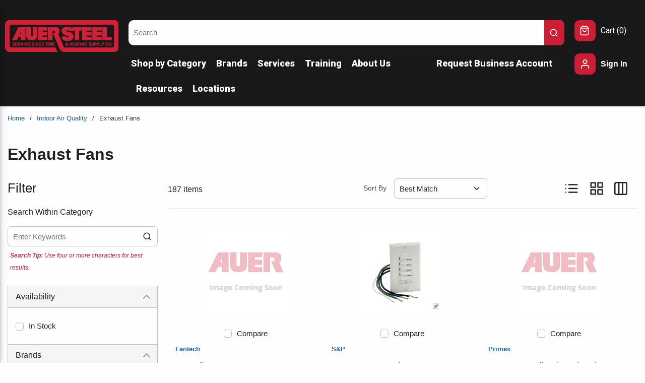

--- FILE ---
content_type: application/javascript; charset=UTF-8
request_url: https://www.auersteel.com/dist/signinoverlay.tsxChunk_178d4f7da75a74c4b1d4.chunk.js
body_size: 594
content:
"use strict";(self.webpackChunkroot=self.webpackChunkroot||[]).push([[5231],{8061:(e,n,t)=>{t.r(n),t.d(n,{default:()=>w,signInOverlayStyles:()=>b});var r=t(34072),a=t(96540);var i=t(47374),s=t(4301),o=t(74446),d=t(4411),l=t(75587),c=t(38126),p=t(11320),g=t(15385),u=t(16683),m=t(73802);const b={page:{padding:0},drawer:{size:400,closeButtonProps:{shape:"pill",buttonType:"solid",color:"common.background",size:36},cssOverrides:{drawerTitle:m.AH`background:${(0,g.A)("common.background")};`,drawerBody:m.AH`background:${(0,g.A)("common.background")};${({theme:e})=>(0,p._d)(e,[null,m.AH`
                                width: 100%;
                            `],"max")}`}}},h=m.Ay.div.withConfig({displayName:"InnerWrapper",componentId:"-1b8kt9b"})`padding:${e=>e.isEdit?"0":"0 30px"};overflow:${e=>e.isEdit?"auto":"hidden"};width:100%;margin:0 auto;${p.l1}`,A=b,w={component:(0,m.SL)((0,i.qE)((({id:e,shellContext:{isCurrentPage:n,isEditing:t,isInShell:i}})=>{const p=n&&i,g=p&&t,m=(0,r.A)((e=>e.components.signInOverlay.isOpen)),b=(0,u.wA)();return((e,n)=>{const t=(0,a.useRef)(!1);(0,a.useEffect)((()=>{if(t.current)return e();t.current=!0}),n)})((()=>{b((0,o.Ay)({isOpen:!1}))}),[(0,r.A)((e=>(0,d.g$)(e))).pathname]),a.createElement(c.A,Object.assign({},A.page),a.createElement(l.A,Object.assign({},A.drawer,{position:"right",isOpen:m||p,handleClose:()=>{b((0,o.Ay)({isOpen:!1}))},contentLabel:"sign in drawer","data-test-selector":"signInOverlayDrawer"}),a.createElement(h,Object.assign({isEdit:g},A.innerWrapper),a.createElement(s.A,{contentId:e,zoneName:"Content"}))))}))),definition:{hasEditableTitle:!1,hasEditableUrlSegment:!1,pageType:"System"}}}}]);
//# sourceMappingURL=signinoverlay.tsxChunk_178d4f7da75a74c4b1d4.chunk.js.map

--- FILE ---
content_type: application/javascript; charset=UTF-8
request_url: https://www.auersteel.com/dist/categoriesChunk_5ce26c1909428a4978e2.chunk.js
body_size: 3945
content:
"use strict";(self.webpackChunkroot=self.webpackChunkroot||[]).push([[574],{16287:(e,t,a)=>{a.d(t,{A:()=>b});var r=a(80247),o=a(31198),s=a(39885),n=a(49206),i=a(28887),l=a(21472),c=a(75797),g=a(35314),d=a(4411),m=a(73746),p=a(96540),u=a(16683);const h={loadCatalogPageByPath:c.Ay,setBreadcrumbs:n.Ay};class y extends p.Component{UNSAFE_componentWillMount(){var e,t,a;const{categoryPath:r,catalogPageState:o,breadcrumbLinks:s}=this.props;o.value?((null===(e=null==s?void 0:s.slice(1))||void 0===e?void 0:e.map((e=>{var t;return null===(t=e.children)||void 0===t?void 0:t.toString()})).join(","))!==(null===(a=null===(t=o.value.breadCrumbs)||void 0===t?void 0:t.slice(1))||void 0===a?void 0:a.map((e=>e.text)).join(","))||(null==s?void 0:s.length)&&s[0].children!==(0,m.Ay)("Home_Breadcrumb"))&&this.setBreadcrumbs():!r||o.isLoading||this.isPageUrlSegmentIsEqualToPathname()||this.props.loadCatalogPageByPath({path:r})}componentDidUpdate(e){const{categoryPath:t,catalogPageState:a}=this.props;a.value?!a.value.breadCrumbs||e.catalogPageState.value===a.value&&this.props.breadcrumbLinks||this.setBreadcrumbs():!t||a.isLoading||this.isPageUrlSegmentIsEqualToPathname()||this.props.loadCatalogPageByPath({path:t})}isPageUrlSegmentIsEqualToPathname(){const e=this.props.location.pathname.toLowerCase(),t=this.props.page.translatableFields.urlSegment;if(t)for(const a in t){let r=t[a].toLowerCase();if(0!==r.indexOf("/")&&(r=`/${r}`),e===r)return!0}return!1}componentWillUnmount(){this.props.setBreadcrumbs({links:void 0})}setBreadcrumbs(){this.props.setBreadcrumbs({links:this.props.catalogPageState.value.breadCrumbs.map((e=>({children:e.text,href:e.url})))})}render(){return this.props.catalogPageState.value?p.createElement(o.G.Provider,{value:this.props.category},this.props.children):this.props.children}}const b=(0,u.Ng)((e=>{var t,a,o;const n=(0,d.g$)(e),c=(0,i.HL)(e)||(n.pathname===s.Qf?(0,r.A)(n.search).categoryPath:"")||(n.pathname.toLowerCase().startsWith("/content/")?"":n.pathname),m=(0,l.u)(e,c);return{catalogPageState:m,category:(0,g.ey)(e,null!==(a=null===(t=m.value)||void 0===t?void 0:t.categoryIdWithBrandId)&&void 0!==a?a:null===(o=m.value)||void 0===o?void 0:o.categoryId).value,categoryPath:c,breadcrumbLinks:e.components.breadcrumbs.links,location:(0,d.g$)(e),page:(0,d.p$)(e)}}),h)(y)},39753:(e,t,a)=>{a.r(t),a.d(t,{CategoryDetailsPageContext:()=>k,default:()=>E});var r=a(45799),o=a(80247),s=a(90777),n=a(82923),i=a(58158),l=a(4301),c=a(39885),g=a(87446),d=a(4293),m=a(4411);const p=[e=>{if(e.parameter.catalogPage){const t=(0,m.p$)(e.getState());(0,d.t)(t,e.parameter.catalogPage,void 0,e.getState())}}],u=(0,g.u3)(p,"SendCategoryPageView");var h=a(49206),y=a(15339),b=a(28887),v=a(21472),C=a(35314),I=a(73746),w=a(16287),A=a(38126),P=a(96540),f=a(16683);const L={setBreadcrumbs:h.Ay,prepareCategory:y.Ay,sendCategoryPageView:u};class S extends P.Component{constructor(e){super(e),this.state={}}UNSAFE_componentWillMount(){var e,t,a;if(this.setMetadata(),this.props.catalogPageState.value){const r=this.props.breadcrumbLinks;((null===(e=null==r?void 0:r.slice(1))||void 0===e?void 0:e.map((e=>{var t;return null===(t=e.children)||void 0===t?void 0:t.toString()})).join(","))!==(null===(a=null===(t=this.props.catalogPageState.value.breadCrumbs)||void 0===t?void 0:t.slice(1))||void 0===a?void 0:a.map((e=>e.text)).join(","))||(null==r?void 0:r.length)&&r[0].children!==(0,I.Ay)("Home_Breadcrumb"))&&this.props.setBreadcrumbs({links:this.props.catalogPageState.value.breadCrumbs.map((e=>({children:e.text,href:e.url})))})}}componentDidUpdate(){const{category:e,catalogPageState:{value:t},breadcrumbLinks:a,prepareCategory:r}=this.props;t&&a&&e&&e.id!==this.state.metadataSetForId&&((0,i.BT)(),this.setMetadata(),r({catalogPage:t}))}setMetadata(){var e;const{catalogPageState:t,category:a,websiteName:o,location:i,websiteSettings:l,sendCategoryPageView:c}=this.props;if(!(null==t?void 0:t.value)||!a||!this.props.breadcrumbLinks)return;this.state.odpEventSentFor!==t.value.categoryId&&(this.setState({odpEventSentFor:t.value.categoryId}),c({catalogPage:t.value}));const{metaDescription:g,metaKeywords:d,openGraphImage:m,openGraphTitle:p,openGraphUrl:u,title:h}=t.value;(0,n.A)({metaDescription:g,metaKeywords:d,openGraphImage:m,openGraphTitle:p,openGraphUrl:u,currentPath:i.pathname,canonicalPath:t.value.canonicalPath,alternateLanguageUrls:null!==(e=t.value.alternateLanguageUrls)&&void 0!==e?e:void 0,title:h||a.name,websiteName:o,structuredPageData:l.enableBreadcrumbStructuredData?(0,s.A)(this.props.breadcrumbLinks):void 0,jsonLdScriptId:(0,r.A)(this.props.page.type)},l),this.setState({metadataSetForId:a.id})}render(){return P.createElement(A.A,null,P.createElement(w.A,null,P.createElement(l.A,{contentId:this.props.id,zoneName:"Content"})))}}const E={component:(0,f.Ng)((e=>{var t,a,r;const s=(0,m.g$)(e),n=(0,b.HL)(e)||(s.pathname===c.Qf?(0,o.A)(s.search).categoryPath:"")||(s.pathname.toLowerCase().startsWith("/content/")?"":s.pathname),i=(0,v.u)(e,n);return{catalogPageState:i,category:(0,C.ey)(e,null!==(a=null===(t=i.value)||void 0===t?void 0:t.categoryIdWithBrandId)&&void 0!==a?a:null===(r=i.value)||void 0===r?void 0:r.categoryId).value,location:s,websiteName:e.context.website.name,websiteSettings:(0,b.SB)(e).websiteSettings,breadcrumbLinks:e.components.breadcrumbs.links,page:(0,m.p$)(e)}}),L)(S),definition:{hasEditableUrlSegment:!1,hasEditableTitle:!0,supportsCategorySelection:!0,pageType:"System"}},k="CategoryDetailsPage"},16919:(e,t,a)=>{a.r(t),a.d(t,{CategoryListPageContext:()=>l,default:()=>i});var r=a(4301),o=a(38126),s=a(96540);class n extends s.Component{render(){return s.createElement(o.A,null,s.createElement(r.A,{contentId:this.props.id,zoneName:"Content"}))}}const i={component:n,definition:{hasEditableUrlSegment:!0,hasEditableTitle:!0,pageType:"System"}},l="CategoryListPage"},42725:(e,t,a)=>{a.r(t),a.d(t,{bannerStyles:()=>c,default:()=>d});var r=a(58315),o=a(17126),s=a(31198),n=a(86614),i=a.n(n),l=a(96540);const c={},g=c,d={component:(0,s.T)((({category:e})=>e&&e.htmlContent?l.createElement(o.A,Object.assign({},g.container,{"data-test-selector":"categoryDetailBanner_htmlContent"}),i()(e.htmlContent,r.q)):null)),definition:{group:"Category Details",icon:"image-landscape",allowedContexts:["CategoryDetailsPage","ProductListPage"]}}},42971:(e,t,a)=>{a.r(t),a.d(t,{categoryDetailLinkListStyles:()=>g,default:()=>p});var r=a(31198),o=a(35314),s=a(41481),n=a(41118),i=a(72868),l=a(96540),c=a(16683);const g={container:{gap:0},subCategoryNameLinkItem:{width:12,css:a(73802).AH`padding-bottom:10px;`}},d=g,m=(0,c.Ng)(((e,t)=>({category:(0,o.ey)(e,t.subCategoryId).value})))((({category:e})=>e?l.createElement(i.Ay,Object.assign({href:e.path},d.subCategoryNameLink,{"data-test-selector":`categoryDetailsLinkListLink_${e.id}`}),e.shortDescription):null)),p={component:(0,r.T)((({category:e})=>e&&e.subCategoryIds&&0!==e.subCategoryIds.length?l.createElement(s.Ay,Object.assign({},d.container),e.subCategoryIds.map((e=>l.createElement(n.A,Object.assign({key:e.toString()},d.subCategoryNameLinkItem),l.createElement(m,{subCategoryId:e}))))):null)),definition:{group:"Category Details",icon:"list-ul",allowedContexts:["CategoryDetailsPage"]}}},95769:(e,t,a)=>{a.r(t),a.d(t,{categoryDetailSubCategoriesStyles:()=>h,default:()=>v});var r,o=a(31198),s=a(35314),n=a(25227),i=a(41481),l=a(41118),c=a(78022),g=a(72868),d=a(23573),m=a(96540),p=a(16683),u=a(73802);!function(e){e.showImages="showImages"}(r||(r={}));const h={container:{gap:0},subCategoryItem:{width:[12,12,4,4,2],css:u.AH`padding-bottom:30px;`},innerContainer:{gap:0},subCategoryImageItem:{width:[2,2,12,12,12],css:u.AH`width:100%;padding:0 8px 8px 8px;`},subCategoryImageClickable:{css:u.AH`width:100%;`},subCategoryImage:{css:u.AH`img{height:100%;}`},subCategoryNameLinkItem:{width:[10,10,12,12,12],css:u.AH`padding-bottom:8px;${({theme:e})=>(0,d.Ay)(e,[null,null,u.AH`
                        justify-content: center;
                    `,u.AH`
                        justify-content: center;
                    `,u.AH`
                        justify-content: center;
                    `])}`},subCategoryNameLink:{css:u.AH`width:100%;`,color:"text.main",typographyProps:{weight:"bold",css:u.AH`width:100%;text-align:center;word-wrap:break-word;`}}},y=h,b=(0,p.Ng)(((e,t)=>({category:(0,s.ey)(e,t.categoryId).value})))((({category:e,showImages:t})=>e?m.createElement(i.Ay,Object.assign({},y.innerContainer),t&&m.createElement(l.A,Object.assign({},y.subCategoryImageItem),e.smallImagePath&&m.createElement(n.A,Object.assign({href:e.path},y.subCategoryImageClickable),m.createElement(c.A,Object.assign({src:e.smallImagePath,altText:e.imageAltText},y.subCategoryImage)))),m.createElement(l.A,Object.assign({},y.subCategoryNameLinkItem),m.createElement(g.Ay,Object.assign({href:e.path},y.subCategoryNameLink,{"data-test-selector":`categoryDetailsSubCategoriesLink_${e.id}`}),e.shortDescription))):null)),v={component:(0,o.T)((({category:e,fields:{showImages:t}})=>e&&e.subCategoryIds&&0!==e.subCategoryIds.length?m.createElement(i.Ay,Object.assign({},y.container),e.subCategoryIds.map((e=>m.createElement(l.A,Object.assign({key:e},y.subCategoryItem),m.createElement(b,{categoryId:e,showImages:t}))))):null)),definition:{group:"Category Details",icon:"list-ul",fieldDefinitions:[{name:r.showImages,displayName:"Show Images",editorTemplate:"CheckboxField",defaultValue:!0,fieldType:"General",sortOrder:1}],allowedContexts:["CategoryDetailsPage"]}}},95981:(e,t,a)=>{a.r(t),a.d(t,{categoryImageStyles:()=>n,default:()=>i});var r=a(31198),o=a(78022),s=a(96540);const n={},i={component:(0,r.T)((({category:e})=>e?s.createElement(o.A,Object.assign({src:e.largeImagePath,altText:e.imageAltText},n.image,{"data-test-selector":"categoryImagePath"})):null)),definition:{group:"Category Details",icon:"image",allowedContexts:["CategoryDetailsPage","ProductDetailsPage","ProductListPage"]}}},89740:(e,t,a)=>{a.r(t),a.d(t,{categoryListStyles:()=>C,default:()=>P});var r,o=a(48158),s=a(17126),n=a(35314),i=a(32110),l=a(73746),c=a(41481),g=a(41118),d=a(78022),m=a(72868),p=a(91135),u=a(39881),h=a(96540),y=a(16683),b=a(73802);!function(e){e.showImages="showImages",e.showOnlyTopLevelCategories="showOnlyTopLevelCategories"}(r||(r={}));const v={loadCategories:i.Ay},C={centeringWrapper:{css:b.AH`height:300px;display:flex;align-items:center;`},spinner:{css:b.AH`margin:auto;`},container:{gap:20},categoryItem:{width:0},innerContainer:{gap:10},categoryImageItem:{width:12,css:b.AH`height:160px;`},categoryImage:{width:"160px",height:"160px"},categoryNameLinkItem:{width:12,css:b.AH`padding-bottom:8px;`},categoryName:{css:b.AH`color:#363636;font-weight:bold;`},subCategoryNameLinkItem:{width:12},viewMoreLinkItem:{width:12,css:b.AH`font-weight:bold;padding-top:10px;`}},I=C;class w extends h.Component{constructor(){super(...arguments),this.container=h.createRef(),this.categoryItemStyles=Object.assign({},I.categoryItem),this.recalculateWidth=()=>{if(!this.container.current)return;const{breakpoints:e}=this.props.theme,{clientWidth:t}=this.container.current;let a;a=t<e.values[1]?12:t<e.values[2]?6:t<e.values[3]?4:2,a!==this.categoryItemStyles.width&&(this.categoryItemStyles.width=a,this.forceUpdate())}}UNSAFE_componentWillMount(){const{categoriesDataView:e,getCategoriesParameter:t,loadCategories:a}=this.props;e.isLoading||e.value||a(t)}componentDidMount(){this.recalculateWidth(),window.addEventListener("resize",this.recalculateWidth,!0)}componentWillUnmount(){window.removeEventListener("resize",this.recalculateWidth)}componentDidUpdate(e){!e.categoriesDataView.value&&this.props.categoriesDataView.value&&this.recalculateWidth()}render(){const{categoriesDataView:e,topLevelCategoryIds:t,fields:{showImages:a,showOnlyTopLevelCategories:r}}=this.props;if(e.isLoading)return h.createElement(s.A,Object.assign({},I.centeringWrapper),h.createElement(p.A,Object.assign({},I.spinner)));if(!e.value||!t)return null;const o=e.value.filter((e=>t.indexOf(e.id)>-1));return h.createElement(s.A,{ref:this.container},h.createElement(c.Ay,Object.assign({},I.container),o.map((e=>h.createElement(g.A,Object.assign({key:e.id.toString()},this.categoryItemStyles),h.createElement(c.Ay,Object.assign({},I.innerContainer),a&&h.createElement(g.A,Object.assign({},I.categoryImageItem),e.path&&h.createElement(m.Ay,Object.assign({href:e.path},I.categoryImageLink),h.createElement(d.A,Object.assign({src:e.smallImagePath},I.categoryImage,{altText:e.imageAltText})))),h.createElement(g.A,Object.assign({},I.categoryNameLinkItem),h.createElement(m.Ay,Object.assign({href:e.path},I.categoryNameLink),h.createElement(u.A,Object.assign({},I.categoryName),e.shortDescription))),!r&&h.createElement(h.Fragment,null,e.subCategoryIds&&e.subCategoryIds.slice(0,4).map((e=>h.createElement(g.A,Object.assign({key:e},I.subCategoryNameLinkItem),h.createElement(A,{categoryId:e})))),e.subCategoryIds&&e.subCategoryIds.length>4&&h.createElement(g.A,Object.assign({},I.viewMoreLinkItem),h.createElement(m.Ay,Object.assign({href:e.path},I.viewMoreLink),(0,l.Ay)("View More"))))))))))}}const A=(0,y.Ng)(((e,t)=>({category:(0,n.ey)(e,t.categoryId).value})))((({category:e})=>e?h.createElement(m.Ay,Object.assign({href:e.path},I.subCategoryNameLink),e.shortDescription):null)),P={component:(0,y.Ng)(((e,t)=>{const a={maxDepth:t.fields.showOnlyTopLevelCategories?1:2,includeStartCategory:!1};return{categoriesDataView:(0,n.E_)(e,a),getCategoriesParameter:a,topLevelCategoryIds:(0,n.Bn)(e,o.vy)}}),v)((0,b.SL)(w)),definition:{group:"Categories",icon:"list-ul",allowedContexts:["CategoryListPage","HomePage"],fieldDefinitions:[{name:r.showImages,displayName:"Show Images",editorTemplate:"CheckboxField",defaultValue:!0,fieldType:"General",sortOrder:1},{name:r.showOnlyTopLevelCategories,displayName:"Show only top-level categories",editorTemplate:"CheckboxField",defaultValue:!1,fieldType:"General",sortOrder:2}]}}},25897:(e,t,a)=>{a.r(t),a.d(t,{default:()=>l});var r=a(39004),o=a(31198),s=a(4411),n=a(39881),i=a(96540);const l={component:(0,a(16683).Ng)((e=>({currentPage:(0,s.p$)(e)})))((0,o.T)((({category:e,currentPage:t})=>{var a,o;if(!e)return null;const s=(0,r.XN)();return i.createElement(n.A,{variant:s&&"CategoryDetailsPage"===t.type?"h1":"h2","data-test-selector":`categoryName_${null!==(a=e.shortDescription)&&void 0!==a?a:e.name}`},null!==(o=e.shortDescription)&&void 0!==o?o:e.name)}))),definition:{group:"Category Details",icon:"folder-bookmark",allowedContexts:["CategoryDetailsPage","ProductDetailsPage","ProductListPage"]}}}}]);
//# sourceMappingURL=categoriesChunk_5ce26c1909428a4978e2.chunk.js.map